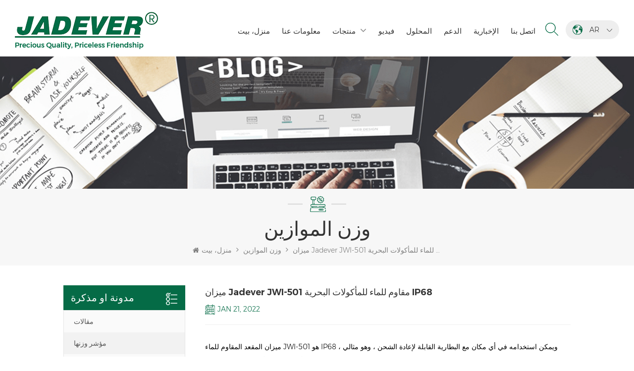

--- FILE ---
content_type: text/html; charset=UTF-8
request_url: https://ar.jadever.com/blog/jadever-jwi-501-waterproof-bench-scale-for-seafood-ip68_b31
body_size: 12182
content:
<!DOCTYPE html PUBLIC "-//W3C//DTD XHTML 1.0 Transitional//EN" "http://www.w3.org/TR/xhtml1/DTD/xhtml1-transitional.dtd">
<html xmlns="http://www.w3.org/1999/xhtml">
    <head>
        <meta http-equiv="X-UA-Compatible" content="IE=edge">
            <meta name="viewport" content="width=device-width, initial-scale=1.0, user-scalable=no">
                <meta http-equiv="Content-Type" content="text/html; charset=utf-8" />
                <meta http-equiv="X-UA-Compatible" content="IE=edge,Chrome=1" />
                <meta http-equiv="X-UA-Compatible" content="IE=9" />
                <meta http-equiv="Content-Type" content="text/html; charset=utf-8" />
                                                <title>ميزان Jadever JWI-501 مقاوم للماء للمأكولات البحرية IP68</title>
                <meta name="keywords" content="مقياس مقعد مقاوم للماء ، مقياس مقعد هيكل فولاذي ، مقياس وزن إلكتروني مقاوم للماء" />
                <meta name="description" content="ميزان المقعد المقاوم للماء JWI-501 هو IP68 ، ويمكن استخدامه في أي مكان مع البطارية القابلة لإعادة الشحن ، وهو مثالي للاستخدام في مصانع الأغذية وصيد الأسماك ومصانع الجعة." />
                                                <!--    分享显示图片-->
                 
                <meta property="og:image" content="http://ar.jadever.com/uploadfile/blog/"/>
                                <link href="/uploadfile/userimg/971e28ceb76c1cd171038ba15c5d179d.ico" rel="shortcut icon"  />
                                                <link rel="alternate" hreflang="en" href="https://www.jadever.com/blog/jadever-jwi-501-waterproof-bench-scale-for-seafood-ip68_b31" />
                                <link rel="alternate" hreflang="fr" href="https://fr.jadever.com/blog/jadever-jwi-501-waterproof-bench-scale-for-seafood-ip68_b31" />
                                <link rel="alternate" hreflang="de" href="https://de.jadever.com/blog/jadever-jwi-501-waterproof-bench-scale-for-seafood-ip68_b31" />
                                <link rel="alternate" hreflang="ru" href="https://ru.jadever.com/blog/jadever-jwi-501-waterproof-bench-scale-for-seafood-ip68_b31" />
                                <link rel="alternate" hreflang="it" href="https://it.jadever.com/blog/jadever-jwi-501-waterproof-bench-scale-for-seafood-ip68_b31" />
                                <link rel="alternate" hreflang="es" href="https://es.jadever.com/blog/jadever-jwi-501-waterproof-bench-scale-for-seafood-ip68_b31" />
                                <link rel="alternate" hreflang="pt" href="https://pt.jadever.com/blog/jadever-jwi-501-waterproof-bench-scale-for-seafood-ip68_b31" />
                                <link rel="alternate" hreflang="ar" href="https://ar.jadever.com/blog/jadever-jwi-501-waterproof-bench-scale-for-seafood-ip68_b31" />
                                <link rel="alternate" hreflang="ja" href="https://ja.jadever.com/blog/jadever-jwi-501-waterproof-bench-scale-for-seafood-ip68_b31" />
                                <link rel="alternate" hreflang="tr" href="https://tr.jadever.com/blog/jadever-jwi-501-waterproof-bench-scale-for-seafood-ip68_b31" />
                                <link rel="alternate" hreflang="vi" href="https://vi.jadever.com/blog/jadever-jwi-501-waterproof-bench-scale-for-seafood-ip68_b31" />
                                <link rel="alternate" hreflang="iw" href="https://iw.jadever.com/blog/jadever-jwi-501-waterproof-bench-scale-for-seafood-ip68_b31" />
                                <link rel="alternate" href="https://www.jadever.com/blog/jadever-jwi-501-waterproof-bench-scale-for-seafood-ip68_b31" hreflang="x-default" />
                <link type="text/css" rel="stylesheet" href="/template/css/bootstrap.css" /> 
                <link type="text/css" rel="stylesheet" href="/template/css/font-awesome.min.css">  
                    <link type="text/css" rel="stylesheet" href="/template/css/style.css" /> 
                    <script type="text/javascript" src="/template/js/jquery-1.8.3.js"></script>
                    <script type="text/javascript" src="/template/js/bootstrap.min.js"></script> 
                    <script type="text/javascript" src="/template/js/demo.js"></script> 
                    <script type="text/javascript" src="/template/js/jquery.velocity.min.js"></script> 
                    <script type="text/javascript" src="/js/front/common.js"></script>
                    <!--[if ie9]
                    <script src="/template/js/html5shiv.min.js"></script>
                    <script src="/template/js/respond.min.js"></script>
                    -->
                    <!--[if IE 8]>
                        <script src="https://oss.maxcdn.com/libs/html5shiv/3.7.0/html5shiv.js"></script>
                        <script src="https://oss.maxcdn.com/libs/respond.js/1.3.0/respond.min.js"></script>
                    <![endif]-->
<script >
                            if( /Android|webOS|iPhone|iPad|iPod|BlackBerry|IEMobile|Opera Mini/i.test(navigator.userAgent) ) {
                                    $(function () {       
                                        $('.newm img').attr("style","");
                                        $(".newm img").attr("width","");
                                        $(".newm img").attr("height","");     

                                    })
                            }
                        </script>
                         																	   
  																		   
  	
  																		   
  																		   
	  																	   
  																		   
                        <!-- Google Tag Manager -->
<script>(function(w,d,s,l,i){w[l]=w[l]||[];w[l].push({'gtm.start':
new Date().getTime(),event:'gtm.js'});var f=d.getElementsByTagName(s)[0],
j=d.createElement(s),dl=l!='dataLayer'?'&l='+l:'';j.async=true;j.src=
'https://www.googletagmanager.com/gtm.js?id='+i+dl;f.parentNode.insertBefore(j,f);
})(window,document,'script','dataLayer','GTM-KF9WQTC');</script>
<!-- End Google Tag Manager -->                        </head>
                        <body>
                        <!-- Google Tag Manager (noscript) -->
<noscript><iframe src="https://www.googletagmanager.com/ns.html?id=GTM-KF9WQTC"
height="0" width="0" style="display:none;visibility:hidden"></iframe></noscript>
<!-- End Google Tag Manager (noscript) -->                                                <header class="large">
                            <div class="header clearfix">
                                <div class="container">
                                    <div class="header_m clearfix">
                                        <div id="logo" class="clearfix">
                                                
                                            <a href="/" class="top_logo"><img  src="/uploadfile/userimg/30afbcc8bcfb82e506b2514738da0698.png" alt="Xiamen Jadever Scale Co., Ltd" /></a>
                                                                                    </div>
                                        <ul class="language">
                                            <li>
                                                <div class="menu">
                                                 
                                                <em class="menu-title"><span><img src="/template/images/lan_bg.png" alt="العربية"></span><p>ar<i></i></p></em>
                                                                                                <ul class="menu-dropdown">
                                                                                                        <li><a href="https://www.jadever.com/blog/jadever-jwi-501-waterproof-bench-scale-for-seafood-ip68_b31"><img src="/template/images/en.jpg" alt="English"><p>English</p></a></li>
                                                                                                        <li><a href="https://fr.jadever.com/blog/jadever-jwi-501-waterproof-bench-scale-for-seafood-ip68_b31"><img src="/template/images/fr.jpg" alt="français"><p>français</p></a></li>
                                                                                                        <li><a href="https://de.jadever.com/blog/jadever-jwi-501-waterproof-bench-scale-for-seafood-ip68_b31"><img src="/template/images/de.jpg" alt="Deutsch"><p>Deutsch</p></a></li>
                                                                                                        <li><a href="https://ru.jadever.com/blog/jadever-jwi-501-waterproof-bench-scale-for-seafood-ip68_b31"><img src="/template/images/ru.jpg" alt="русский"><p>русский</p></a></li>
                                                                                                        <li><a href="https://it.jadever.com/blog/jadever-jwi-501-waterproof-bench-scale-for-seafood-ip68_b31"><img src="/template/images/it.jpg" alt="italiano"><p>italiano</p></a></li>
                                                                                                        <li><a href="https://es.jadever.com/blog/jadever-jwi-501-waterproof-bench-scale-for-seafood-ip68_b31"><img src="/template/images/es.jpg" alt="español"><p>español</p></a></li>
                                                                                                        <li><a href="https://pt.jadever.com/blog/jadever-jwi-501-waterproof-bench-scale-for-seafood-ip68_b31"><img src="/template/images/pt.jpg" alt="português"><p>português</p></a></li>
                                                                                                        <li><a href="https://ar.jadever.com/blog/jadever-jwi-501-waterproof-bench-scale-for-seafood-ip68_b31"><img src="/template/images/ar.jpg" alt="العربية"><p>العربية</p></a></li>
                                                                                                        <li><a href="https://ja.jadever.com/blog/jadever-jwi-501-waterproof-bench-scale-for-seafood-ip68_b31"><img src="/template/images/ja.jpg" alt="日本語"><p>日本語</p></a></li>
                                                                                                        <li><a href="https://tr.jadever.com/blog/jadever-jwi-501-waterproof-bench-scale-for-seafood-ip68_b31"><img src="/template/images/tr.jpg" alt="Türkçe"><p>Türkçe</p></a></li>
                                                                                                        <li><a href="https://vi.jadever.com/blog/jadever-jwi-501-waterproof-bench-scale-for-seafood-ip68_b31"><img src="/template/images/vi.jpg" alt="Tiếng Việt"><p>Tiếng Việt</p></a></li>
                                                                                                        <li><a href="https://iw.jadever.com/blog/jadever-jwi-501-waterproof-bench-scale-for-seafood-ip68_b31"><img src="/template/images/iw.jpg" alt="עִברִית"><p>עִברִית</p></a></li>
                                                                                                        <li><a target="_blank" href="http://www.jadever.com.cn/"><img src="/template/images/zh.jpg" alt="中文"><p>中文</p></a></li>
                                                </ul>
                                            </div>
                                            </li>
                                        </ul>
                                        <div class="search_box">
                                            <div class="attr-nav">
                                                <a class="search" href="#"><i></i></a>
                                            </div>
                                            <div class="top-search clearfix">
                                                <div class="input-group">
                                                    <h4>عما تبحث؟</h4>
                                                    <div class="header_search clearfix">
                                                        <input name="search_keyword" onkeydown="javascript:enterIn(event);"  type="text" class="form-control" placeholder="يبحث...">
                                                            <input  type="submit" class="search_btn btn_search1" value="">
                                                                </div>
                                                                <span class="input-group-addon close-search"><i class="fa fa-times"></i></span>
                                                                </div>
                                                                </div>
                                                                </div>  
                                                                <div class="head-right clearfix">
                                                                    <div class="mainmenu-area bg-color-2">
                                                                        <div class="mainmenu-left visible-lg visible-md">
                                                                            <div class="mainmenu">
                                                                                <nav>
                                                                                    <ul class="clearfix">
                                                                                        <li ><a href="/">منزل، بيت</a></li>
                                                                                                                                                                                 
                                                                                            <li class=""><a  href="/about-us_d1">معلومات عنا</a>
                                                                                                                                                                                              </li>   
                                                                                         
                                                                                        <li class="product_vmegamenu "><a href="/products">منتجات</a>
                                                                                            <ul class="vmegamenu">
                                                                                                                                                                                                    <li ><a href="/weighing-scale_c1" title="جهاز قياس الوزن" >جهاز قياس الوزن</a>
                                                                                                                                                                                                                </li>
                                                                                                                                                                                                    <li ><a href="/counting-scale_c2" title="نطاق العد" >نطاق العد</a>
                                                                                                                                                                                                                </li>
                                                                                                                                                                                                    <li ><a href="/weighing-indicator-controller_c3" title="مؤشر وزن & مراقب" >مؤشر وزن & مراقب</a>
                                                                                                                                                                                                                </li>
                                                                                                                                                                                                    <li ><a href="/precision-balance_c4" title="الرصيد الدقيق" >الرصيد الدقيق</a>
                                                                                                                                                                                                                </li>
                                                                                                                                                                                                    <li ><a href="/pricing-scale-indicator_c14" title="مقياس التسعير & مؤشر" >مقياس التسعير & مؤشر</a>
                                                                                                                                                                                                                </li>
                                                                                                                                                                                                    <li ><a href="/waterproof-scale-indicator_c5" title="مقياس للماء & مؤشر" >مقياس للماء & مؤشر</a>
                                                                                                                                                                                                                </li>
                                                                                                                                                                                                    <li ><a href="/bench-scale_c6" title="مقياس مقاعد البدلاء" >مقياس مقاعد البدلاء</a>
                                                                                                                                                                                                                </li>
                                                                                                                                                                                                    <li ><a href="/floor-scale_c7" title="مقياس الكلمة" >مقياس الكلمة</a>
                                                                                                                                                                                                                </li>
                                                                                                                                                                                                    <li ><a href="/crane-scale_c8" title="مقياس رافعة" >مقياس رافعة</a>
                                                                                                                                                                                                                </li>
                                                                                                                                                                                                    <li ><a href="/portable-scale_c10" title="مقياس المحمولة" >مقياس المحمولة</a>
                                                                                                                                                                                                                </li>
                                                                                                                                                                                                    <li ><a href="/accessories_c15" title="Accessories" >Accessories</a>
                                                                                                                                                                                                                </li>
                                                                                                                                                                                                    <li ><a href="/extensive-connection-module_c16" title="Extensive Connection Module" >Extensive Connection Module</a>
                                                                                                                                                                                                                </li>
                                                                                                                                                                                                    <li ><a href="/three-color-backlight-function-weighing-scale_c17" title="Three-color backlight function weighing scale" >Three-color backlight function weighing scale</a>
                                                                                                                                                                                                                </li>
                                                                                                                                                                                                    <li ><a href="/livestock-scale_c18" title="Livestock scale" >Livestock scale</a>
                                                                                                                                                                                                                </li>
                                                                                                                                                                                            </ul>
                                                                                        </li>       
                                                                                                                                                                                 
                                                                                            <li ><a  href="/video_nc1">فيديو</a>
                                                                                                                                                                                            </li> 
                                                                                                                                                                                                                                                                         
                                                                                            <li ><a  href="/solution_nc2">المحلول</a>
                                                                                                                                                                                            </li> 
                                                                                         
                                                                                                                                                                                                                                                                            <li ><a href="/category/downloads/1">الدعم</a>
                                                                                                                                                                                                    <ul class="vmegamenu">
                                                                                                                                                                                                                    <li><a href="/category/downloads/2"> شهادات </a>
                                                                                                                                                                                                                            </li>
                                                                                                                                                                                                                    <li><a href="/category/downloads/3">Catalogue</a>
                                                                                                                                                                                                                            </li>
                                                                                                                                                                                                                    <li><a href="/category/downloads/4">Software</a>
                                                                                                                                                                                                                            </li>
                                                                                                          
                                                                                                    </ul>
                                                                                                                                                                                            </li>
                                                                                                                                                                                                                                                                         
                                                                                            <li ><a  href="/news_nc3">الإخبارية</a>
                                                                                                                                                                                            </li> 
                                                                                         
                                                                                                                                                                                 
                                                                                            <li class=""><a  href="/contact-us_d2">اتصل بنا</a>
                                                                                                                                                                                            </li>   
                                                                                                                                                                            </ul>
                                                                                </nav>
                                                                            </div>
                                                                        </div>
                                                                    </div>
                                                                    <div class="wrapper">
                                                                        <nav id="main-nav">
                                                                            <ul class="first-nav">
                                                                                <li>
                                                                                    <a href="/" target="_blank">منزل، بيت</a>
                                                                                </li>
                                                                            </ul>
                                                                            <ul class="second-nav">
                                                                                                                                                                                                                                                    <li><a  href="/about-us_d1">معلومات عنا</a>
                                                                                                                                                                            </li>
                                                                                                                                                                <li><a href="/products">منتجات</a>
                                                                                    <ul class="nav_child">
                                                                                                                                                                                    <li><a href="/weighing-scale_c1" title="جهاز قياس الوزن">جهاز قياس الوزن</a>
                                                                                                                                                                                            </li>
                                                                                                                                                                                    <li><a href="/counting-scale_c2" title="نطاق العد">نطاق العد</a>
                                                                                                                                                                                            </li>
                                                                                                                                                                                    <li><a href="/weighing-indicator-controller_c3" title="مؤشر وزن & مراقب">مؤشر وزن & مراقب</a>
                                                                                                                                                                                            </li>
                                                                                                                                                                                    <li><a href="/precision-balance_c4" title="الرصيد الدقيق">الرصيد الدقيق</a>
                                                                                                                                                                                            </li>
                                                                                                                                                                                    <li><a href="/pricing-scale-indicator_c14" title="مقياس التسعير & مؤشر">مقياس التسعير & مؤشر</a>
                                                                                                                                                                                            </li>
                                                                                                                                                                                    <li><a href="/waterproof-scale-indicator_c5" title="مقياس للماء & مؤشر">مقياس للماء & مؤشر</a>
                                                                                                                                                                                            </li>
                                                                                                                                                                                    <li><a href="/bench-scale_c6" title="مقياس مقاعد البدلاء">مقياس مقاعد البدلاء</a>
                                                                                                                                                                                            </li>
                                                                                                                                                                                    <li><a href="/floor-scale_c7" title="مقياس الكلمة">مقياس الكلمة</a>
                                                                                                                                                                                            </li>
                                                                                                                                                                                    <li><a href="/crane-scale_c8" title="مقياس رافعة">مقياس رافعة</a>
                                                                                                                                                                                            </li>
                                                                                                                                                                                    <li><a href="/portable-scale_c10" title="مقياس المحمولة">مقياس المحمولة</a>
                                                                                                                                                                                            </li>
                                                                                                                                                                                    <li><a href="/accessories_c15" title="Accessories">Accessories</a>
                                                                                                                                                                                            </li>
                                                                                                                                                                                    <li><a href="/extensive-connection-module_c16" title="Extensive Connection Module">Extensive Connection Module</a>
                                                                                                                                                                                            </li>
                                                                                                                                                                                    <li><a href="/three-color-backlight-function-weighing-scale_c17" title="Three-color backlight function weighing scale">Three-color backlight function weighing scale</a>
                                                                                                                                                                                            </li>
                                                                                                                                                                                    <li><a href="/livestock-scale_c18" title="Livestock scale">Livestock scale</a>
                                                                                                                                                                                            </li>
                                                                                                                                                                            </ul>
                                                                                </li>
                                                                                                                                                                 
                                                                                    <li><a  href="/video_nc1">فيديو</a>
                                                                                                                                                                            </li>
                                                                                                                                                                                                                                                 
                                                                                    <li><a  href="/solution_nc2">المحلول</a>
                                                                                                                                                                            </li>
                                                                                                                                                                                                                                                 
                                                                                <li><a href="/category/downloads/1">الدعم</a>
                                                                                                                                                                            <ul class="nav_child">
                                                                                                                                                                                            <li><a href="/category/downloads/2"> شهادات </a>
                                                                                                                                                                                                    </li>
                                                                                                                                                                                            <li><a href="/category/downloads/3">Catalogue</a>
                                                                                                                                                                                                    </li>
                                                                                                                                                                                            <li><a href="/category/downloads/4">Software</a>
                                                                                                                                                                                                    </li>
                                                                                              
                                                                                        </ul>
                                                                                                                                                                    </li>
                                                                                                                                                                                                                                                  
                                                                                    <li><a  href="/news_nc3">الإخبارية</a>
                                                                                                                                                                            </li>
                                                                                                                                                                                                                                                 
                                                                                    <li ><a  href="/contact-us_d2">اتصل بنا</a>
                                                                                                                                                                            </li>
                                                                                                                                                            </ul>
                                                                                                                                                                                                                                                                                                                                                                                                                                                                                                                                                                                                                                                                                                                                                                                                                                                                                                                                                                                                                                                                                                                                                                                                                                                                                                                                                                                                                                                                                                                                                                            </nav>
                                                                        <a class="toggle">
                                                                            <span></span>
                                                                            <span></span>
                                                                            <span></span></a>
                                                                    </div> 
                                                                </div>
                                                                </div>
                                                                </div>
                                                                </div> 
                                                                </header>
                                                                 <div class="page_banner">
            <a href="javascript:void(0)" rel="nofollow" ><img src="/uploadfile/bannerimg/1624955543873632091.jpg" alt="blog" /></a>
        </div>
<div class="breadcrumb clearfix">
    <div class="container">
        <div class="breadcrumbm">
            <div class="in_title">
                <span>وزن الموازين</span>
            </div>
            <div class="bread_right">
            <a class="home" href="/"><i class="fa fa-home"></i>منزل، بيت</a>
            <i class="fa fa-angle-right"></i>
            <a href="/blog/_bc4"><h2>وزن الموازين</h2></a>
            <i class="fa fa-angle-right"></i>
            <h2>ميزان Jadever JWI-501 مقاوم للماء للمأكولات البحرية IP68</h2>
        </div>
        </div>
    </div>
</div>
<div class="page_section clearfix">
    <div class="container">
        <div class="page_column clearfix">
            <div class="page-left clearfix">
    <div id="right_column" class="left-cat left-blog column clearfix">
        <section class="block blockcms column_box">
            <span class="fot_title"><em>مدونة او مذكرة</em><span></span><i class="column_icon_toggle icon-plus-sign"></i></span>
            <div class="block_content toggle_content" style="overflow: hidden;">
                               <ul>
                                        <li><i></i><a href="/blog/blog_bc1"> مقالات</a></li>
                                        <li><i></i><a href="/blog/weighing-indicator_bc2"> مؤشر وزنها</a></li>
                                        <li><i></i><a href="/blog/counting-precision-balance_bc3"> عد الرصيد الدقيق</a></li>
                                        <li><i></i><a href="/blog/weighing-scales_bc4"> وزن الموازين</a></li>
                                        <li><i></i><a href="/blog/counting-scale_bc5"> مقياس العد</a></li>
                                    </ul>
                            </div>
        </section>
    </div>
        <div id="right_column" class="blog-archives column clearfix">
        <section class="block blockcms column_box">
            <span class="fot_title"><em>بلوق جديد</em><span></span><i class="column_icon_toggle icon-plus-sign"></i></span>
            <div class="block_content toggle_content" style="overflow: hidden;">
                <ul>
                                       <li><i></i><a href="/blog/upgrading-industrial-scales-the-roi-boost-from-digitalization_b116"> تحديث الموازين الصناعية: زيادة عائد الاستثمار من التحول الرقمي</a></li>
                                        <li><i></i><a href="/blog/smart-scales-empower-smart-logistics-jdi-880-enhances-efficiency-and-accuracy_b115"> المقاييس الذكية تُمكّن الخدمات اللوجستية الذكية —— JDI-880 يعزز الكفاءة والدقة</a></li>
                                        <li><i></i><a href="/blog/new-regulations-and-market-rectification-in-progress_b114"> لوائح جديدة وتصحيح السوق قيد التنفيذ</a></li>
                                        <li><i></i><a href="/blog/jadever-jwi-770p-built-in-printing-weighing-indicator-makes-weighing-management-one-step-in-place_b112"> مؤشر الوزن المدمج في جهاز JADEVER JWI-770P يجعل إدارة الوزن في متناول الجميع</a></li>
                                        <li><i></i><a href="/blog/industrial-roller-weighing-scales_b110"> موازين الرول الصناعية</a></li>
                     
                </ul>
            </div>
        </section>
    </div>
    <div id="right_column" class="blog-tags column clearfix">
        <section class="block blockcms column_box">
            <span class="fot_title"><em>الكلمات</em><span></span><i class="column_icon_toggle icon-plus-sign"></i></span>
            <div class="block_content toggle_content" style="overflow: hidden;">
                <ul>
                                        <li><a href="/blog/digital-weighing-indicator_bk">مؤشر وزنها الرقمي</a></li>
                                        <li><a href="/blog/counting-indicator_bk">مؤشر العد</a></li>
                                        <li><a href="/blog/weighing-indicator-for-platform-scale_bk">مؤشر وزنها على نطاق النظام الأساسي</a></li>
                                        <li><a href="/blog/bench-scale-weighing-counting-indicator_bk">مقياس مقاعد البدلاء وزنها</a></li>
                                        <li><a href="/blog/price-computing-weight-scale-indicator_bk">سعر مؤشر نطاق الحوسبة الوزن</a></li>
                                        <li><a href="/blog/piece-counting-indicator_bk">مؤشر العد</a></li>
                                        <li><a href="/blog/one-window-lcd-display-counting-indicator_bk">مؤشر عد نافذة واحدة</a></li>
                                        <li><a href="/blog/table-weighing-scale_bk">جدول وزن الجدول</a></li>
                                        <li><a href="/blog/check-weighing-scales_bk">تحقق موازين وزنها</a></li>
                                        <li><a href="/blog/industrial-tabletop-weighing-balance_bk">الطاولة الصناعية وزن التوازن</a></li>
                                    </ul>
            </div>
        </section>
    </div>
</div>            <div class="page-right clearfix">
                <div class="news_detail_info clearfix">
                    <div class="news_detail_title">
                        <em class="title">ميزان Jadever JWI-501 مقاوم للماء للمأكولات البحرية IP68</em>
                        <span class="page_date">Jan 21, 2022</span>
                    </div>
                    <div class="txt">
                        <p><span style="line-height:2;font-size:14px;">ميزان المقعد المقاوم للماء JWI-501 هو IP68 ، ويمكن استخدامه في أي مكان مع البطارية القابلة لإعادة الشحن ، وهو مثالي للاستخدام في مصانع الأغذية وصيد الأسماك ومصانع الجعة.</span></p><p align="center"><a href="/stainless-steel-waterproof-bench-scale_p20.html"target="_blank"><img src="/js/htmledit/kindeditor/attached/20220121/20220121110926_18592.jpg"alt="waterproof bench scale"title="waterproof bench scale"width=""height=""align="" /></a></p><p><span style="line-height:2;font-size:14px;"><strong> ما هي ميزة JWI-501</strong><a href="/plastic-covered-steel-structure-bench-scale_p21.html"target="_blank"><strong> مقياس مقعد ماء</strong></a><strong>?</strong></span></p><p><span style="line-height:2;font-size:14px;"> هيكل فولاذي مغطى بالبلاستيك بوظائف مقاومة للماء والتآكل</span></p><p><span style="line-height:2;font-size:14px;"> شاشة LED ساطعة بإضاءة خلفية حمراء</span></p><p><span style="line-height:2;font-size:14px;"> مؤشر مقاوم للماء</span><span style="line-height:2;font-size:14px;"> مع IP68</span></p><p><span style="line-height:2;font-size:14px;"> كل تصميم ثنائي الفينيل متعدد الكلور مختوم</span></p><p><span style="line-height:2;font-size:14px;"> تصميم كامل مختوم بحلقة تهوية لخلية التحميل</span></p><p><span style="line-height:2;font-size:14px;"> صفر / فارغ / وزن / عد بسيط / فحص وظائف الوزن</span></p><p><span style="line-height:2;font-size:14px;"> الإغلاق التلقائي لتوفير الطاقة</span></p><p><span style="line-height:2;font-size:14px;"> مثالي للتطبيقات بما في ذلك الرطوبة العالية المحيطة بأسواق الأطعمة أو المأكولات البحرية أو مصانع تجهيز الأغذية أو أي استخدام آخر</span></p><p><br /></p><p><span style="line-height:2;font-size:14px;"><strong> ماذا يعني تصنيف IP؟</strong></span></p><p><span style="line-height:2;font-size:14px;"> Jadever JWI-501<a href="/stainless-steel-waterproof-bench-scale_p20.html"target="_blank"><strong> مقياس مقعد ماء</strong></a> تم تصنيف IP68. يشير تصنيف IP إلى مستوى الحماية من الرطوبة والغبار. يشير الرقم الأول (في هذه الحالة "6") إلى حماية الميزان من الغبار ، بينما يشير الرقم الثاني (على سبيل المثال "8") إلى مستوى الحماية التي يوفرها الغلاف ضد الدخول الضار للماء.</span></p><p><br /></p><p><span style="line-height:2;font-size:14px;"> ما هي موازين مقاعد البدلاء المقاومة للماء المستخدمة؟</span></p><p><br /></p><p><span style="line-height:2;font-size:14px;"> تستخدم الموازين المقاومة للماء JWI-501 دائمًا في صناعة الأغذية وصيد الأسماك ، ويمكن أيضًا غسلها للحفاظ على نظافتها وقابليتها للتطبيق في الظروف السيئة.</span></p><p><br /></p><p><span style="line-height:2;font-size:14px;"> إذا كنت ترغب في الحصول على مزيد من المعلومات ، يرجى زيارة:<a href="https://www.jadever.com/plastic-covered-steel-structure-bench-scale_p21.html"target="_blank"> https://www.jadever.com/plastic-covered-steel-structure-bench-scale_p21.html</a></span></p>                    </div>
                                            <ul class="post_blog_tag">
                            <p><i class="fa fa-tags"></i>الكلمات : </p>
                                                        <li><a href="/blog/waterproof-bench-scale_bk">مقياس مقعد ماء</a> </li>
                                                        <li><a href="/blog/steel-structure-bench-scale_bk">مقياس مقعد الهيكل الصلب</a> </li>
                                                        <li><a href="/blog/electronic-waterproof-weight-scale_bk">مقياس الوزن الإلكتروني للماء</a> </li>
                                                    </ul>
                                            <ul class="navigation clearfix">
                                                    <li class="prev_post">
                                <a href="/blog/iron-floor-scale-with-ramp-with-weighing-or-counting-indicator_b33">
                                    <span class="meta_nav">المنشور السابق</span>
                                    <h4 class="post_title">ميزان أرضي من الحديد مع منحدر بمؤشر للوزن أو العد</h4></a>
                            </li>
                                                    
                            <li class="next_post">
                                <a href="/blog/multiple-printing-output-format-for-weighing-scales-to-pc_b30">
                                    <span class="meta_nav">البريد التالي</span>
                                    <h4 class="post_title">تنسيق إخراج طباعة متعدد لميزان الكمبيوتر الشخصي</h4></a>
                            </li>
                          
                    </ul>
                </div>            
            </div>
        </div>
    </div>
</div>
<div class="footer clearfix">
<div class="foot_top clearfix">
    <div class="container">
        <a href="/" class="fot_logo"><img src="/uploadfile/single/d7761ab703cfcc1cd35ac7ac0d8dec05.png" alt="Xiamen Jadever Scale Co., Ltd" ></a>
        <div class="text">Jadever تأسست في يوليو، 1986. خلال السنوات الأولى من الوجود، تقدمت شركتنا في الابتكار التكنولوجي وتطوير خطة عمل في عام 1998، حققت شركتنا هدف الجودة الرئيسية، متى تلقت أول منتجاتنا موافقة من المنظمة القانونية القانونية علم القياس. في عام 1999، شيامن Jadever مقياس المحدودةكان تأسيس تقع من</div>
    </div>
    <ul class="top_share">
           
          
              
                <li>
                    <a rel="nofollow" target="_blank" href="https://www.facebook.com/JadeverScale/" ><img src="/uploadfile/friendlink/3b427d79bc4e1b5266be4edb00f66400.png" alt="Facebook" /></a>
                </li>
              
                <li>
                    <a rel="nofollow" target="_blank" href="http:///" ><img src="/uploadfile/friendlink/4bf5f60427c633db6cd75f8c1a662f2f.png" alt="Twitter" /></a>
                </li>
              
                <li>
                    <a rel="nofollow" target="_blank" href="http:///" ><img src="/uploadfile/friendlink/ade1895027b9f3ee010ded8da2ec8909.png" alt="Youtube" /></a>
                </li>
              
                <li>
                    <a rel="nofollow" target="_blank" href="https://www.linkedin.com/company/xmjadever/" ><img src="/uploadfile/friendlink/f387e09e6f1f04d4767a53fd5a767148.png" alt="Linkedin" /></a>
                </li>
              
                <li>
                    <a rel="nofollow" target="_blank" href="http:///" ><img src="/uploadfile/friendlink/a989f794aa515c534333dd7bc97b6c02.png" alt="Pinterest" /></a>
                </li>
              
                <li>
                    <a rel="nofollow" target="_blank" href="http:///" ><img src="/uploadfile/friendlink/e9741bee74b96c8a992a0ffcbf5487e9.png" alt="ins" /></a>
                </li>
                     
    </ul>
</div>
<div class="container">
    <div class="footer_m clearfix">
        <div id="right_column" class="fot_con clearfix">
            <section id="blockbestsellers" class="block products_block column_box">
                <span class="fot_title"><em>اتصل بنا</em><span></span><i class="column_icon_toggle icon-plus-sign"></i></span>
                <div class="block_content toggle_content"> 
                    <p>Xiamen Jadever Scale Co., Ltd</p>
                    <ul class="list clearfix">
                                                 
                         
                        <li class="fcon_t">أمن : <a rel="nofollow" href="tel:+865926037668  Ext. 8139">+865926037668  Ext. 8139</a></li> 
                                                                                                 
                          
                        <li class="fcon_e">بريد إلكتروني :  <a rel="nofollow" target="_blank" href="mailto:christinelu@jadever.com">christinelu@jadever.com</a></li>  
                                                                                                 
                        <li class="fcon_s">Skype : <a rel="nofollow" href="skype:christinelu0817?chat">christinelu0817</a></li>
                                                                       <li class="fcon_a">7F，No.40，Huli Avenue，Huli District，Xiamen，Fujian，China</li> 
                         
                                                 
                        <li class="fcon_p">Whatsapp : 
                                                        <a rel="nofollow" target="_blank" href="https://api.whatsapp.com/send?phone=+8618150152909&text=Hello" >   
                            +8618150152909</a>
                        </li>
                                            </ul> 
                </div>
            </section>
        </div>
        <div id="right_column" class="fot_nav clearfix">
            <section id="blockbestsellers" class="block products_block column_box">
                <span class="fot_title"><em>شركة</em><span></span><i class="column_icon_toggle icon-plus-sign"></i></span>
                <div class="block_content toggle_content">
                    <ul> 
                         
                                <li><a href="/">الصفحة الرئيسية</a></li>
                                 
                                <li><a href="/about-us_d1">معلومات عنا</a></li>
                                 
                                <li><a href="/products">منتجات</a></li>
                                 
                                <li><a href="/video_nc1">فيديو</a></li>
                                 
                                <li><a href="/news_nc3">الإخبارية</a></li>
                                 
                                <li><a href="/contact-us_d2">اتصل بنا</a></li>
                                 
                                <li><a href="/blog">مقالات</a></li>
                                 
                                <li><a href="/sitemap.html"> خريطة الموقع </a></li>
                                                    </ul>
                </div>
            </section>
        </div>
                <div id="right_column" class="fot_tag clearfix">
            <section id="blockbestsellers" class="block products_block column_box">
                <span class="fot_title"><em>العلامات الساخنة</em><span></span><i class="column_icon_toggle icon-plus-sign"></i></span>
                <div class="block_content toggle_content">
                    <ul>
                                                    <li><a href="/tower-light_sp">ضوء البرج</a></li>
                                                    <li><a href="/calibration-weight_sp">وزن المعايرة</a></li>
                                                    <li><a href="/price-computing-scale-legal-for-trade_sp">مقياس حساب السعر القانوني للتجارة</a></li>
                                                    <li><a href="/led-digital-industrial-waterproof-weighing-indicator_sp">مؤشر وزنها الرقمي للماء الصناعي</a></li>
                                                    <li><a href="/luggage-scale-for-travel_sp">مقياس الأمتعة للسفر</a></li>
                                                    <li><a href="/digital-hanging-luggage-scale_sp">مقياس الأمتعة المعلق الرقمي</a></li>
                                                    <li><a href="/waterproof-150kg-weighing-indicator_sp">ماء 150 كجم مؤشر وزنها</a></li>
                                                    <li><a href="/food-processing-electronic-weighing-indicator_sp">معالجة الأغذية مؤشر وزنها الإلكتروني</a></li>
                                                    <li><a href="/500g-electronic-palm-scale-for-weighing-jewelry_sp"> 500 جرام مقياس النخيل الإلكتروني للوزن المجوهرات</a></li>
                                                    <li><a href="/electronic-waterproof-platform-weight-scale-for-sale_sp">مقياس الوزن للماء الإلكترونية</a></li>
                                            </ul>
                </div>
            </section>
        </div> 
                <div id="right_column" class="fot_sub clearfix">
            <section id="blockbestsellers" class="block products_block column_box">
                <span class="fot_title"><em>النشرة الإخبارية</em></span>
                <div class="block_content ">
                <div class="text">يرجى قراءة على، البقاء نشر، اشترك، ونرحب بكم أن تخبرنا بما تحظى به.</div>
                    <div class="letter-input clearfix">
                        <input name="textfield" id="user_email" type="text" class="fot_input" placeholder="عنوان بريدك الإلكتروني" onfocus="if(this.placeholder=='عنوان بريدك الإلكتروني'){this.placeholder='';}" onblur="if(this.placeholder==''){this.placeholder='عنوان بريدك الإلكتروني';}">  
                        <input type="button" value="" onclick="add_email_list();" class="send">
                    </div>
                    <script type="text/javascript">
                        var email = document.getElementById('user_email');
                        function add_email_list()
                        {
                            $.ajax({
                                url: "/common/ajax/addtoemail/emailname/" + email.value,
                                type: 'GET',
                                success: function(info) {
                                    if (info == 1) {
                                        alert('بنجاح!');
                                        window.location.href = "/blog/jadever-jwi-501-waterproof-bench-scale-for-seafood-ip68_b31";
                                    } else {
                                        alert('خسارة!');
                                        window.location.href = "/blog/jadever-jwi-501-waterproof-bench-scale-for-seafood-ip68_b31";
                                    }
                                }
                            });
                        }
                        </script>
                </div>
            </section>
        </div>
    </div>
</div>
<div class="foot_botW">
    <div class="container clearfix">
        <div class="footer-bottom clearfix">
            <div class="copy">
                © 2026 Xiamen Jadever Scale Co., Ltd. كل الحقوق محفوظة.                 | <a href="/sitemap.xml">XML</a>| <a href="/privacy-policy_d4"></a> 
            </div>
            <div class="foot_ipv6">
                <span class="ico"><img src="/template/images/ipv6.png"  alt="دعم شبكة IPv6" /></span>دعم شبكة IPv6            </div>
                                </div>
    </div>
</div>
</div>
<a href="javascript:;" class="back_top" rel="nofollow"></a>
<div id="online_qq_layer">
    <div id="online_qq_tab">
        <div id="floatShow" rel="nofollow" href="javascript:void(0);">
            <p>انقر هنا لترك رسالة</p><i></i>
            <div class="animated-circles">
                <div class="circle c-1"></div>
                <div class="circle c-2"></div>
                <div class="circle c-3"></div>
            </div>
        </div> 
        <a id="floatHide" rel="nofollow" href="javascript:void(0);" ><i></i></a>
    </div>
    <div id="onlineService" >
        <div class="online_form">
        <div class="i_message_inquiry">
        <em class="title">ترك رسالة</em>
        <div class="inquiry">
            <form id="email_form2" name="email_form2" method="post" action="/inquiry/addinquiry">
                <input type="hidden"  value="Leave A Message"  name="msg_title" />
                <div class="text"> إذا كانت أنت مهتم بمنتجاتنا وتريد معرفة المزيد من التفاصيل، يرجى ترك رسالة هنا، وسوف نقوم بالرد عليك حالما نحن CAN. </div>
              <div class="input-group">
                <span class="ms_e"><input class="form-control" name="msg_email" id="msg_email" tabindex="10" type="text" placeholder="* بريد إلكتروني"></span>
              </div>
              <div class="input-group">
                <span class="ms_p"><input class="form-control" name="msg_tel" id="phone" tabindex="10" type="text" placeholder="أمن/WhatsApp"></span>
              </div>
              <div class="input-group" style="margin-bottom: 10px; height: 100px;">
                  <span class="ms_m"><textarea name="msg_content" class="form-control" id="message" tabindex="13" placeholder="* أدخل تفاصيل المنتج (مثل اللون والحجم والمواد وما إلى ذلك) وغيرها من المتطلبات المحددة لتلقي اقتباس دقيق"></textarea></span>
              </div>
                               <span class="main_more"><input type="submit" value="إرسال" class=" google_genzong"></span> 
            </form>
      </div>
    </div>
    </div>
    </div>
</div>
<div class="fixed-contact-wrap">
    <ul class="item-list clearfix">
         
     
    <li class="online_p">
        <div>
            <i class="icon"></i>
            <a rel="nofollow" target="_blank" href="tel:+865926037668  Ext. 8139">+865926037668  Ext. 8139</a>
        </div>
    </li>
                 
     
    <li class="online_e">
        <div>
            <i class="icon"></i>
            <a rel="nofollow" target="_blank" href="mailto:christinelu@jadever.com">christinelu@jadever.com</a>
        </div>
    </li>

                 
        <li class="online_w">
        <div>
            <i class="icon"></i>
                        <a rel="nofollow" target="_blank" href="https://api.whatsapp.com/send?phone=+8618150152909&text=Hello" >   
            +8618150152909</a>
        </div>
    </li>
        <li class="online_w">
        <div>
            <i class="icon"></i>
                        <a rel="nofollow" target="_blank" href="https://api.whatsapp.com/send?phone=+8613860130962&text=Hello" >   
            +8613860130962</a>
        </div>
    </li>
                 
        <li class="online_s">
        <div>
            <i class="icon"></i>
            <a rel="nofollow" target="_blank" href="skype:christinelu0817?chat">christinelu0817</a>
        </div>
    </li>
                    <li class="online_code">
        <div>
            <i class="icon"></i>
            <a rel="javascript:void(0);" target="_blank" >
                                    <p>مسح ل WeChat  :</p><img src="/uploadfile/single/51fe413a6582613c8a9732ebbd99d357.jpg" alt="مسح ل WeChat " />
                            </a>
        </div>
    </li>
</ul>
</div>
<div class="mobile_nav clearfix">
<a href="/"><i class="fa fa-home"></i><p>منزل، بيت</p></a>
<a href="/products"><i class="fa fa-th-large"></i><p>منتجات</p></a>
<a href="/about-us_d1"><i class="fa fa-user"></i><p>حول</p></a>
<a href="/contact-us_d2"><i class="fa fa-comments-o"></i><p>اتصل</p></a>
</div>
<script type="text/javascript">
    $('#bootstrap-touch-slider').bsTouchSlider();
</script>
<script type="text/javascript" src="/template/js/slick.js"></script>  
<script type="text/javascript" src="/template/js/wow.min.js"></script> 
<script type="text/javascript" src="/template/js/owl.carousel.min.js"></script>   
<script type="text/javascript">
   baguetteBox.run('.tz-gallery');
</script>
<script>
    (function($) {
        var $nav = $('#main-nav');
        var $toggle = $('.toggle');
        var defaultData = {
            maxWidth: false,
            customToggle: $toggle,
            levelTitles: true
        };

        // we'll store our temp stuff here
        var $clone = null;
        var data = {};

        // calling like this only for demo purposes

        const initNav = function(conf) {
            if ($clone) {
                // clear previous instance
                $clone.remove();
            }

            // remove old toggle click event
            $toggle.off('click');

            // make new copy
            $clone = $nav.clone();

            // remember data
            $.extend(data, conf)

            // call the plugin
            $clone.hcMobileNav($.extend({}, defaultData, data));
        }

        // run first demo
        initNav({});

        $('.actions').find('a').on('click', function(e) {
            e.preventDefault();

            var $this = $(this).addClass('active');
            var $siblings = $this.parent().siblings().children('a').removeClass('active');

            initNav(eval('(' + $this.data('demo') + ')'));
        });
    })(jQuery);
</script>  
<script>
    /*------------------------------------------------------------------
     [Table of contents]

     - Author:  Andrey Sokoltsov
     - Profile:	http://themeforest.net/user/andreysokoltsov
     --*/

    (function() {

        "use strict";

        var Core = {
            initialized: false,
            initialize: function() {

                if (this.initialized)
                    return;
                this.initialized = true;

                this.build();

            },
            build: function() {


                // Counter
                this.initNumberCounter();


         },
            initNumberCounter: function(options) {
                if ($('body').length) {
                    var waypointScroll = $('.percent-blocks').data('waypoint-scroll');
                    if (waypointScroll) {
                        $(window).on('scroll', function() {
                            var winH = $(window).scrollTop();
                            $('.percent-blocks').waypoint(function() {
                                $('.chart').each(function() {
                                    CharsStart();
                                });
                            }, {
                                offset: '80%'
                            });
                        });
                    }
                }
                function CharsStart() {
                    $('.chart').easyPieChart({
                        barColor: false,
                        trackColor: false,
                        scaleColor: false,
                        scaleLength: false,
                        lineCap: false,
                        lineWidth: false,
                        size: false,
                        animate: 3000,
                        onStep: function(from, to, percent) {
                            $(this.el).find('.percent').text(Math.round(percent));
                        }
                    });
                }
          },
        };

        Core.initialize();

    })();
</script>
<script>

    /*select*/
    (function(window) {

        'use strict';

// class helper functions from bonzo https://github.com/ded/bonzo

        function classReg(className) {
            return new RegExp("(^|\\s+)" + className + "(\\s+|$)");
        }

// classList support for class management
// altho to be fair, the api sucks because it won't accept multiple classes at once
        var hasClass, addClass, removeClass;

        if ('classList' in document.documentElement) {
            hasClass = function(elem, c) {
                return elem.classList.contains(c);
            };
            addClass = function(elem, c) {
                elem.classList.add(c);
            };
            removeClass = function(elem, c) {
                elem.classList.remove(c);
            };
        }
        else {
            hasClass = function(elem, c) {
                return classReg(c).test(elem.className);
            };
            addClass = function(elem, c) {
                if (!hasClass(elem, c)) {
                    elem.className = elem.className + ' ' + c;
                }
            };
            removeClass = function(elem, c) {
                elem.className = elem.className.replace(classReg(c), ' ');
            };
        }

        function toggleClass(elem, c) {
            var fn = hasClass(elem, c) ? removeClass : addClass;
            fn(elem, c);
        }

        var classie = {
            // full names
            hasClass: hasClass,
            addClass: addClass,
            removeClass: removeClass,
            toggleClass: toggleClass,
            // short names
            has: hasClass,
            add: addClass,
            remove: removeClass,
            toggle: toggleClass
        };

// transport
        if (typeof define === 'function' && define.amd) {
            // AMD
            define(classie);
        } else {
            // browser global
            window.classie = classie;
        }

    })(window);

    var ModalEffects = (function() {

        function init() {

            var overlay = document.querySelector('.select-overlay');

            [].slice.call(document.querySelectorAll('.select-trigger')).forEach(function(el, i) {

                var modal = document.querySelector('#' + el.getAttribute('data-modal')),
                        close = modal.querySelector('.select-close');

                function removeModal(hasPerspective) {
                    classie.remove(modal, 'select-show');

                    if (hasPerspective) {
                        classie.remove(document.documentElement, 'select-perspective');
                    }
                }

                function removeModalHandler() {
                    removeModal(classie.has(el, 'select-setperspective'));
                }

                el.addEventListener('click', function(ev) {
                    classie.add(modal, 'select-show');
                    overlay.removeEventListener('click', removeModalHandler);
                    overlay.addEventListener('click', removeModalHandler);

                    if (classie.has(el, 'select-setperspective')) {
                        setTimeout(function() {
                            classie.add(document.documentElement, 'select-perspective');
                        }, 25);
                    }
                });

                close.addEventListener('click', function(ev) {
                    ev.stopPropagation();
                    removeModalHandler();
                });

            });

        }

        init();
    })();
</script>
<script>
    (function(window, document) {
        'use strict';
        var hotcss = {};
        (function() {
            var viewportEl = document.querySelector('meta[name="viewport"]'),
                    hotcssEl = document.querySelector('meta[name="hotcss"]'),
                    dpr = window.devicePixelRatio || 1,
                    maxWidth = 640,
                    designWidth = 0;

            document.documentElement.setAttribute('data-dpr', dpr);
            hotcss.dpr = dpr;
            document.documentElement.setAttribute('max-width', maxWidth);
            hotcss.maxWidth = maxWidth;
            if (designWidth) {
                document.documentElement.setAttribute('design-width', designWidth);
                hotcss.designWidth = designWidth;
            }
        })();
        hotcss.px2rem = function(px, designWidth) {
            if (!designWidth) {
                designWidth = parseInt(hotcss.designWidth, 10);
            }
            return parseInt(px, 10) * 640 / designWidth / 20;
        }
        hotcss.rem2px = function(rem, designWidth) {
            if (!designWidth) {
                designWidth = parseInt(hotcss.designWidth, 10);
            }
            return rem * 20 * designWidth / 640;
        }
        hotcss.mresize = function() {
            var innerWidth = document.documentElement.getBoundingClientRect().width || window.innerWidth;
            if (hotcss.maxWidth && (innerWidth / hotcss.dpr > hotcss.maxWidth)) {
                innerWidth = hotcss.maxWidth * hotcss.dpr;
            }
            if (!innerWidth) {
                return false;
            }
            document.documentElement.style.fontSize = (innerWidth * 20 / 640) + 'px';
        };
        hotcss.mresize();
        window.addEventListener('resize', function() {
            clearTimeout(hotcss.tid);
            hotcss.tid = setTimeout(hotcss.mresize, 400);
        }, false);
        window.addEventListener('load', hotcss.mresize, false);
        setTimeout(function() {
            hotcss.mresize();
        }, 333)
        window.hotcss = hotcss;
    })(window, document);
    (function($) {
        var mainWit = $(window).width(),
                mainHit = $(window).height(),
                carouselBar = $(".page-header-bar"),
                fixedContact = $(".fixed-contact-wrap");
        /*fixed-contact*/
        $(".fixed-contact-wrap").hover(function() {
            $(this).addClass("active");
        }, function() {
            $(this).removeClass("active");
        });
        $(window).scroll(function() {
            if ($(window).width() > 992) {
                if ($(this).scrollTop() > mainHit / 2) {
                    carouselBar.addClass("active");
                    fixedContact.addClass("show");
                } else {
                    carouselBar.removeClass("active");
                    fixedContact.removeClass("show");
                }
            }
        });
    })(jQuery);
</script>
<script defer src="https://static.cloudflareinsights.com/beacon.min.js/vcd15cbe7772f49c399c6a5babf22c1241717689176015" integrity="sha512-ZpsOmlRQV6y907TI0dKBHq9Md29nnaEIPlkf84rnaERnq6zvWvPUqr2ft8M1aS28oN72PdrCzSjY4U6VaAw1EQ==" data-cf-beacon='{"version":"2024.11.0","token":"4d16d273a57143dab3ddde65feb0abaf","r":1,"server_timing":{"name":{"cfCacheStatus":true,"cfEdge":true,"cfExtPri":true,"cfL4":true,"cfOrigin":true,"cfSpeedBrain":true},"location_startswith":null}}' crossorigin="anonymous"></script>
</body>
</html>